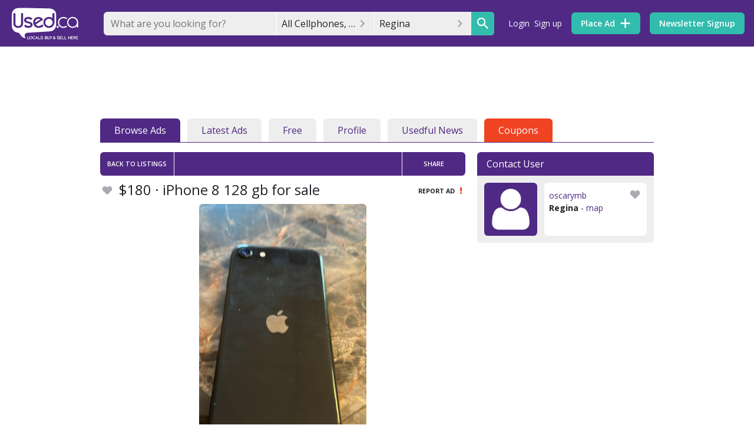

--- FILE ---
content_type: text/html; charset=utf-8
request_url: https://www.google.com/recaptcha/api2/anchor?ar=1&k=6Ler9S0UAAAAAIw3MN35DQW4PvkT4Q1wKsLGSVzp&co=aHR0cHM6Ly93d3cudXNlZHJlZ2luYS5jb206NDQz&hl=en&v=PoyoqOPhxBO7pBk68S4YbpHZ&size=invisible&badge=bottomright&anchor-ms=20000&execute-ms=30000&cb=q3nf59wvuhy3
body_size: 49246
content:
<!DOCTYPE HTML><html dir="ltr" lang="en"><head><meta http-equiv="Content-Type" content="text/html; charset=UTF-8">
<meta http-equiv="X-UA-Compatible" content="IE=edge">
<title>reCAPTCHA</title>
<style type="text/css">
/* cyrillic-ext */
@font-face {
  font-family: 'Roboto';
  font-style: normal;
  font-weight: 400;
  font-stretch: 100%;
  src: url(//fonts.gstatic.com/s/roboto/v48/KFO7CnqEu92Fr1ME7kSn66aGLdTylUAMa3GUBHMdazTgWw.woff2) format('woff2');
  unicode-range: U+0460-052F, U+1C80-1C8A, U+20B4, U+2DE0-2DFF, U+A640-A69F, U+FE2E-FE2F;
}
/* cyrillic */
@font-face {
  font-family: 'Roboto';
  font-style: normal;
  font-weight: 400;
  font-stretch: 100%;
  src: url(//fonts.gstatic.com/s/roboto/v48/KFO7CnqEu92Fr1ME7kSn66aGLdTylUAMa3iUBHMdazTgWw.woff2) format('woff2');
  unicode-range: U+0301, U+0400-045F, U+0490-0491, U+04B0-04B1, U+2116;
}
/* greek-ext */
@font-face {
  font-family: 'Roboto';
  font-style: normal;
  font-weight: 400;
  font-stretch: 100%;
  src: url(//fonts.gstatic.com/s/roboto/v48/KFO7CnqEu92Fr1ME7kSn66aGLdTylUAMa3CUBHMdazTgWw.woff2) format('woff2');
  unicode-range: U+1F00-1FFF;
}
/* greek */
@font-face {
  font-family: 'Roboto';
  font-style: normal;
  font-weight: 400;
  font-stretch: 100%;
  src: url(//fonts.gstatic.com/s/roboto/v48/KFO7CnqEu92Fr1ME7kSn66aGLdTylUAMa3-UBHMdazTgWw.woff2) format('woff2');
  unicode-range: U+0370-0377, U+037A-037F, U+0384-038A, U+038C, U+038E-03A1, U+03A3-03FF;
}
/* math */
@font-face {
  font-family: 'Roboto';
  font-style: normal;
  font-weight: 400;
  font-stretch: 100%;
  src: url(//fonts.gstatic.com/s/roboto/v48/KFO7CnqEu92Fr1ME7kSn66aGLdTylUAMawCUBHMdazTgWw.woff2) format('woff2');
  unicode-range: U+0302-0303, U+0305, U+0307-0308, U+0310, U+0312, U+0315, U+031A, U+0326-0327, U+032C, U+032F-0330, U+0332-0333, U+0338, U+033A, U+0346, U+034D, U+0391-03A1, U+03A3-03A9, U+03B1-03C9, U+03D1, U+03D5-03D6, U+03F0-03F1, U+03F4-03F5, U+2016-2017, U+2034-2038, U+203C, U+2040, U+2043, U+2047, U+2050, U+2057, U+205F, U+2070-2071, U+2074-208E, U+2090-209C, U+20D0-20DC, U+20E1, U+20E5-20EF, U+2100-2112, U+2114-2115, U+2117-2121, U+2123-214F, U+2190, U+2192, U+2194-21AE, U+21B0-21E5, U+21F1-21F2, U+21F4-2211, U+2213-2214, U+2216-22FF, U+2308-230B, U+2310, U+2319, U+231C-2321, U+2336-237A, U+237C, U+2395, U+239B-23B7, U+23D0, U+23DC-23E1, U+2474-2475, U+25AF, U+25B3, U+25B7, U+25BD, U+25C1, U+25CA, U+25CC, U+25FB, U+266D-266F, U+27C0-27FF, U+2900-2AFF, U+2B0E-2B11, U+2B30-2B4C, U+2BFE, U+3030, U+FF5B, U+FF5D, U+1D400-1D7FF, U+1EE00-1EEFF;
}
/* symbols */
@font-face {
  font-family: 'Roboto';
  font-style: normal;
  font-weight: 400;
  font-stretch: 100%;
  src: url(//fonts.gstatic.com/s/roboto/v48/KFO7CnqEu92Fr1ME7kSn66aGLdTylUAMaxKUBHMdazTgWw.woff2) format('woff2');
  unicode-range: U+0001-000C, U+000E-001F, U+007F-009F, U+20DD-20E0, U+20E2-20E4, U+2150-218F, U+2190, U+2192, U+2194-2199, U+21AF, U+21E6-21F0, U+21F3, U+2218-2219, U+2299, U+22C4-22C6, U+2300-243F, U+2440-244A, U+2460-24FF, U+25A0-27BF, U+2800-28FF, U+2921-2922, U+2981, U+29BF, U+29EB, U+2B00-2BFF, U+4DC0-4DFF, U+FFF9-FFFB, U+10140-1018E, U+10190-1019C, U+101A0, U+101D0-101FD, U+102E0-102FB, U+10E60-10E7E, U+1D2C0-1D2D3, U+1D2E0-1D37F, U+1F000-1F0FF, U+1F100-1F1AD, U+1F1E6-1F1FF, U+1F30D-1F30F, U+1F315, U+1F31C, U+1F31E, U+1F320-1F32C, U+1F336, U+1F378, U+1F37D, U+1F382, U+1F393-1F39F, U+1F3A7-1F3A8, U+1F3AC-1F3AF, U+1F3C2, U+1F3C4-1F3C6, U+1F3CA-1F3CE, U+1F3D4-1F3E0, U+1F3ED, U+1F3F1-1F3F3, U+1F3F5-1F3F7, U+1F408, U+1F415, U+1F41F, U+1F426, U+1F43F, U+1F441-1F442, U+1F444, U+1F446-1F449, U+1F44C-1F44E, U+1F453, U+1F46A, U+1F47D, U+1F4A3, U+1F4B0, U+1F4B3, U+1F4B9, U+1F4BB, U+1F4BF, U+1F4C8-1F4CB, U+1F4D6, U+1F4DA, U+1F4DF, U+1F4E3-1F4E6, U+1F4EA-1F4ED, U+1F4F7, U+1F4F9-1F4FB, U+1F4FD-1F4FE, U+1F503, U+1F507-1F50B, U+1F50D, U+1F512-1F513, U+1F53E-1F54A, U+1F54F-1F5FA, U+1F610, U+1F650-1F67F, U+1F687, U+1F68D, U+1F691, U+1F694, U+1F698, U+1F6AD, U+1F6B2, U+1F6B9-1F6BA, U+1F6BC, U+1F6C6-1F6CF, U+1F6D3-1F6D7, U+1F6E0-1F6EA, U+1F6F0-1F6F3, U+1F6F7-1F6FC, U+1F700-1F7FF, U+1F800-1F80B, U+1F810-1F847, U+1F850-1F859, U+1F860-1F887, U+1F890-1F8AD, U+1F8B0-1F8BB, U+1F8C0-1F8C1, U+1F900-1F90B, U+1F93B, U+1F946, U+1F984, U+1F996, U+1F9E9, U+1FA00-1FA6F, U+1FA70-1FA7C, U+1FA80-1FA89, U+1FA8F-1FAC6, U+1FACE-1FADC, U+1FADF-1FAE9, U+1FAF0-1FAF8, U+1FB00-1FBFF;
}
/* vietnamese */
@font-face {
  font-family: 'Roboto';
  font-style: normal;
  font-weight: 400;
  font-stretch: 100%;
  src: url(//fonts.gstatic.com/s/roboto/v48/KFO7CnqEu92Fr1ME7kSn66aGLdTylUAMa3OUBHMdazTgWw.woff2) format('woff2');
  unicode-range: U+0102-0103, U+0110-0111, U+0128-0129, U+0168-0169, U+01A0-01A1, U+01AF-01B0, U+0300-0301, U+0303-0304, U+0308-0309, U+0323, U+0329, U+1EA0-1EF9, U+20AB;
}
/* latin-ext */
@font-face {
  font-family: 'Roboto';
  font-style: normal;
  font-weight: 400;
  font-stretch: 100%;
  src: url(//fonts.gstatic.com/s/roboto/v48/KFO7CnqEu92Fr1ME7kSn66aGLdTylUAMa3KUBHMdazTgWw.woff2) format('woff2');
  unicode-range: U+0100-02BA, U+02BD-02C5, U+02C7-02CC, U+02CE-02D7, U+02DD-02FF, U+0304, U+0308, U+0329, U+1D00-1DBF, U+1E00-1E9F, U+1EF2-1EFF, U+2020, U+20A0-20AB, U+20AD-20C0, U+2113, U+2C60-2C7F, U+A720-A7FF;
}
/* latin */
@font-face {
  font-family: 'Roboto';
  font-style: normal;
  font-weight: 400;
  font-stretch: 100%;
  src: url(//fonts.gstatic.com/s/roboto/v48/KFO7CnqEu92Fr1ME7kSn66aGLdTylUAMa3yUBHMdazQ.woff2) format('woff2');
  unicode-range: U+0000-00FF, U+0131, U+0152-0153, U+02BB-02BC, U+02C6, U+02DA, U+02DC, U+0304, U+0308, U+0329, U+2000-206F, U+20AC, U+2122, U+2191, U+2193, U+2212, U+2215, U+FEFF, U+FFFD;
}
/* cyrillic-ext */
@font-face {
  font-family: 'Roboto';
  font-style: normal;
  font-weight: 500;
  font-stretch: 100%;
  src: url(//fonts.gstatic.com/s/roboto/v48/KFO7CnqEu92Fr1ME7kSn66aGLdTylUAMa3GUBHMdazTgWw.woff2) format('woff2');
  unicode-range: U+0460-052F, U+1C80-1C8A, U+20B4, U+2DE0-2DFF, U+A640-A69F, U+FE2E-FE2F;
}
/* cyrillic */
@font-face {
  font-family: 'Roboto';
  font-style: normal;
  font-weight: 500;
  font-stretch: 100%;
  src: url(//fonts.gstatic.com/s/roboto/v48/KFO7CnqEu92Fr1ME7kSn66aGLdTylUAMa3iUBHMdazTgWw.woff2) format('woff2');
  unicode-range: U+0301, U+0400-045F, U+0490-0491, U+04B0-04B1, U+2116;
}
/* greek-ext */
@font-face {
  font-family: 'Roboto';
  font-style: normal;
  font-weight: 500;
  font-stretch: 100%;
  src: url(//fonts.gstatic.com/s/roboto/v48/KFO7CnqEu92Fr1ME7kSn66aGLdTylUAMa3CUBHMdazTgWw.woff2) format('woff2');
  unicode-range: U+1F00-1FFF;
}
/* greek */
@font-face {
  font-family: 'Roboto';
  font-style: normal;
  font-weight: 500;
  font-stretch: 100%;
  src: url(//fonts.gstatic.com/s/roboto/v48/KFO7CnqEu92Fr1ME7kSn66aGLdTylUAMa3-UBHMdazTgWw.woff2) format('woff2');
  unicode-range: U+0370-0377, U+037A-037F, U+0384-038A, U+038C, U+038E-03A1, U+03A3-03FF;
}
/* math */
@font-face {
  font-family: 'Roboto';
  font-style: normal;
  font-weight: 500;
  font-stretch: 100%;
  src: url(//fonts.gstatic.com/s/roboto/v48/KFO7CnqEu92Fr1ME7kSn66aGLdTylUAMawCUBHMdazTgWw.woff2) format('woff2');
  unicode-range: U+0302-0303, U+0305, U+0307-0308, U+0310, U+0312, U+0315, U+031A, U+0326-0327, U+032C, U+032F-0330, U+0332-0333, U+0338, U+033A, U+0346, U+034D, U+0391-03A1, U+03A3-03A9, U+03B1-03C9, U+03D1, U+03D5-03D6, U+03F0-03F1, U+03F4-03F5, U+2016-2017, U+2034-2038, U+203C, U+2040, U+2043, U+2047, U+2050, U+2057, U+205F, U+2070-2071, U+2074-208E, U+2090-209C, U+20D0-20DC, U+20E1, U+20E5-20EF, U+2100-2112, U+2114-2115, U+2117-2121, U+2123-214F, U+2190, U+2192, U+2194-21AE, U+21B0-21E5, U+21F1-21F2, U+21F4-2211, U+2213-2214, U+2216-22FF, U+2308-230B, U+2310, U+2319, U+231C-2321, U+2336-237A, U+237C, U+2395, U+239B-23B7, U+23D0, U+23DC-23E1, U+2474-2475, U+25AF, U+25B3, U+25B7, U+25BD, U+25C1, U+25CA, U+25CC, U+25FB, U+266D-266F, U+27C0-27FF, U+2900-2AFF, U+2B0E-2B11, U+2B30-2B4C, U+2BFE, U+3030, U+FF5B, U+FF5D, U+1D400-1D7FF, U+1EE00-1EEFF;
}
/* symbols */
@font-face {
  font-family: 'Roboto';
  font-style: normal;
  font-weight: 500;
  font-stretch: 100%;
  src: url(//fonts.gstatic.com/s/roboto/v48/KFO7CnqEu92Fr1ME7kSn66aGLdTylUAMaxKUBHMdazTgWw.woff2) format('woff2');
  unicode-range: U+0001-000C, U+000E-001F, U+007F-009F, U+20DD-20E0, U+20E2-20E4, U+2150-218F, U+2190, U+2192, U+2194-2199, U+21AF, U+21E6-21F0, U+21F3, U+2218-2219, U+2299, U+22C4-22C6, U+2300-243F, U+2440-244A, U+2460-24FF, U+25A0-27BF, U+2800-28FF, U+2921-2922, U+2981, U+29BF, U+29EB, U+2B00-2BFF, U+4DC0-4DFF, U+FFF9-FFFB, U+10140-1018E, U+10190-1019C, U+101A0, U+101D0-101FD, U+102E0-102FB, U+10E60-10E7E, U+1D2C0-1D2D3, U+1D2E0-1D37F, U+1F000-1F0FF, U+1F100-1F1AD, U+1F1E6-1F1FF, U+1F30D-1F30F, U+1F315, U+1F31C, U+1F31E, U+1F320-1F32C, U+1F336, U+1F378, U+1F37D, U+1F382, U+1F393-1F39F, U+1F3A7-1F3A8, U+1F3AC-1F3AF, U+1F3C2, U+1F3C4-1F3C6, U+1F3CA-1F3CE, U+1F3D4-1F3E0, U+1F3ED, U+1F3F1-1F3F3, U+1F3F5-1F3F7, U+1F408, U+1F415, U+1F41F, U+1F426, U+1F43F, U+1F441-1F442, U+1F444, U+1F446-1F449, U+1F44C-1F44E, U+1F453, U+1F46A, U+1F47D, U+1F4A3, U+1F4B0, U+1F4B3, U+1F4B9, U+1F4BB, U+1F4BF, U+1F4C8-1F4CB, U+1F4D6, U+1F4DA, U+1F4DF, U+1F4E3-1F4E6, U+1F4EA-1F4ED, U+1F4F7, U+1F4F9-1F4FB, U+1F4FD-1F4FE, U+1F503, U+1F507-1F50B, U+1F50D, U+1F512-1F513, U+1F53E-1F54A, U+1F54F-1F5FA, U+1F610, U+1F650-1F67F, U+1F687, U+1F68D, U+1F691, U+1F694, U+1F698, U+1F6AD, U+1F6B2, U+1F6B9-1F6BA, U+1F6BC, U+1F6C6-1F6CF, U+1F6D3-1F6D7, U+1F6E0-1F6EA, U+1F6F0-1F6F3, U+1F6F7-1F6FC, U+1F700-1F7FF, U+1F800-1F80B, U+1F810-1F847, U+1F850-1F859, U+1F860-1F887, U+1F890-1F8AD, U+1F8B0-1F8BB, U+1F8C0-1F8C1, U+1F900-1F90B, U+1F93B, U+1F946, U+1F984, U+1F996, U+1F9E9, U+1FA00-1FA6F, U+1FA70-1FA7C, U+1FA80-1FA89, U+1FA8F-1FAC6, U+1FACE-1FADC, U+1FADF-1FAE9, U+1FAF0-1FAF8, U+1FB00-1FBFF;
}
/* vietnamese */
@font-face {
  font-family: 'Roboto';
  font-style: normal;
  font-weight: 500;
  font-stretch: 100%;
  src: url(//fonts.gstatic.com/s/roboto/v48/KFO7CnqEu92Fr1ME7kSn66aGLdTylUAMa3OUBHMdazTgWw.woff2) format('woff2');
  unicode-range: U+0102-0103, U+0110-0111, U+0128-0129, U+0168-0169, U+01A0-01A1, U+01AF-01B0, U+0300-0301, U+0303-0304, U+0308-0309, U+0323, U+0329, U+1EA0-1EF9, U+20AB;
}
/* latin-ext */
@font-face {
  font-family: 'Roboto';
  font-style: normal;
  font-weight: 500;
  font-stretch: 100%;
  src: url(//fonts.gstatic.com/s/roboto/v48/KFO7CnqEu92Fr1ME7kSn66aGLdTylUAMa3KUBHMdazTgWw.woff2) format('woff2');
  unicode-range: U+0100-02BA, U+02BD-02C5, U+02C7-02CC, U+02CE-02D7, U+02DD-02FF, U+0304, U+0308, U+0329, U+1D00-1DBF, U+1E00-1E9F, U+1EF2-1EFF, U+2020, U+20A0-20AB, U+20AD-20C0, U+2113, U+2C60-2C7F, U+A720-A7FF;
}
/* latin */
@font-face {
  font-family: 'Roboto';
  font-style: normal;
  font-weight: 500;
  font-stretch: 100%;
  src: url(//fonts.gstatic.com/s/roboto/v48/KFO7CnqEu92Fr1ME7kSn66aGLdTylUAMa3yUBHMdazQ.woff2) format('woff2');
  unicode-range: U+0000-00FF, U+0131, U+0152-0153, U+02BB-02BC, U+02C6, U+02DA, U+02DC, U+0304, U+0308, U+0329, U+2000-206F, U+20AC, U+2122, U+2191, U+2193, U+2212, U+2215, U+FEFF, U+FFFD;
}
/* cyrillic-ext */
@font-face {
  font-family: 'Roboto';
  font-style: normal;
  font-weight: 900;
  font-stretch: 100%;
  src: url(//fonts.gstatic.com/s/roboto/v48/KFO7CnqEu92Fr1ME7kSn66aGLdTylUAMa3GUBHMdazTgWw.woff2) format('woff2');
  unicode-range: U+0460-052F, U+1C80-1C8A, U+20B4, U+2DE0-2DFF, U+A640-A69F, U+FE2E-FE2F;
}
/* cyrillic */
@font-face {
  font-family: 'Roboto';
  font-style: normal;
  font-weight: 900;
  font-stretch: 100%;
  src: url(//fonts.gstatic.com/s/roboto/v48/KFO7CnqEu92Fr1ME7kSn66aGLdTylUAMa3iUBHMdazTgWw.woff2) format('woff2');
  unicode-range: U+0301, U+0400-045F, U+0490-0491, U+04B0-04B1, U+2116;
}
/* greek-ext */
@font-face {
  font-family: 'Roboto';
  font-style: normal;
  font-weight: 900;
  font-stretch: 100%;
  src: url(//fonts.gstatic.com/s/roboto/v48/KFO7CnqEu92Fr1ME7kSn66aGLdTylUAMa3CUBHMdazTgWw.woff2) format('woff2');
  unicode-range: U+1F00-1FFF;
}
/* greek */
@font-face {
  font-family: 'Roboto';
  font-style: normal;
  font-weight: 900;
  font-stretch: 100%;
  src: url(//fonts.gstatic.com/s/roboto/v48/KFO7CnqEu92Fr1ME7kSn66aGLdTylUAMa3-UBHMdazTgWw.woff2) format('woff2');
  unicode-range: U+0370-0377, U+037A-037F, U+0384-038A, U+038C, U+038E-03A1, U+03A3-03FF;
}
/* math */
@font-face {
  font-family: 'Roboto';
  font-style: normal;
  font-weight: 900;
  font-stretch: 100%;
  src: url(//fonts.gstatic.com/s/roboto/v48/KFO7CnqEu92Fr1ME7kSn66aGLdTylUAMawCUBHMdazTgWw.woff2) format('woff2');
  unicode-range: U+0302-0303, U+0305, U+0307-0308, U+0310, U+0312, U+0315, U+031A, U+0326-0327, U+032C, U+032F-0330, U+0332-0333, U+0338, U+033A, U+0346, U+034D, U+0391-03A1, U+03A3-03A9, U+03B1-03C9, U+03D1, U+03D5-03D6, U+03F0-03F1, U+03F4-03F5, U+2016-2017, U+2034-2038, U+203C, U+2040, U+2043, U+2047, U+2050, U+2057, U+205F, U+2070-2071, U+2074-208E, U+2090-209C, U+20D0-20DC, U+20E1, U+20E5-20EF, U+2100-2112, U+2114-2115, U+2117-2121, U+2123-214F, U+2190, U+2192, U+2194-21AE, U+21B0-21E5, U+21F1-21F2, U+21F4-2211, U+2213-2214, U+2216-22FF, U+2308-230B, U+2310, U+2319, U+231C-2321, U+2336-237A, U+237C, U+2395, U+239B-23B7, U+23D0, U+23DC-23E1, U+2474-2475, U+25AF, U+25B3, U+25B7, U+25BD, U+25C1, U+25CA, U+25CC, U+25FB, U+266D-266F, U+27C0-27FF, U+2900-2AFF, U+2B0E-2B11, U+2B30-2B4C, U+2BFE, U+3030, U+FF5B, U+FF5D, U+1D400-1D7FF, U+1EE00-1EEFF;
}
/* symbols */
@font-face {
  font-family: 'Roboto';
  font-style: normal;
  font-weight: 900;
  font-stretch: 100%;
  src: url(//fonts.gstatic.com/s/roboto/v48/KFO7CnqEu92Fr1ME7kSn66aGLdTylUAMaxKUBHMdazTgWw.woff2) format('woff2');
  unicode-range: U+0001-000C, U+000E-001F, U+007F-009F, U+20DD-20E0, U+20E2-20E4, U+2150-218F, U+2190, U+2192, U+2194-2199, U+21AF, U+21E6-21F0, U+21F3, U+2218-2219, U+2299, U+22C4-22C6, U+2300-243F, U+2440-244A, U+2460-24FF, U+25A0-27BF, U+2800-28FF, U+2921-2922, U+2981, U+29BF, U+29EB, U+2B00-2BFF, U+4DC0-4DFF, U+FFF9-FFFB, U+10140-1018E, U+10190-1019C, U+101A0, U+101D0-101FD, U+102E0-102FB, U+10E60-10E7E, U+1D2C0-1D2D3, U+1D2E0-1D37F, U+1F000-1F0FF, U+1F100-1F1AD, U+1F1E6-1F1FF, U+1F30D-1F30F, U+1F315, U+1F31C, U+1F31E, U+1F320-1F32C, U+1F336, U+1F378, U+1F37D, U+1F382, U+1F393-1F39F, U+1F3A7-1F3A8, U+1F3AC-1F3AF, U+1F3C2, U+1F3C4-1F3C6, U+1F3CA-1F3CE, U+1F3D4-1F3E0, U+1F3ED, U+1F3F1-1F3F3, U+1F3F5-1F3F7, U+1F408, U+1F415, U+1F41F, U+1F426, U+1F43F, U+1F441-1F442, U+1F444, U+1F446-1F449, U+1F44C-1F44E, U+1F453, U+1F46A, U+1F47D, U+1F4A3, U+1F4B0, U+1F4B3, U+1F4B9, U+1F4BB, U+1F4BF, U+1F4C8-1F4CB, U+1F4D6, U+1F4DA, U+1F4DF, U+1F4E3-1F4E6, U+1F4EA-1F4ED, U+1F4F7, U+1F4F9-1F4FB, U+1F4FD-1F4FE, U+1F503, U+1F507-1F50B, U+1F50D, U+1F512-1F513, U+1F53E-1F54A, U+1F54F-1F5FA, U+1F610, U+1F650-1F67F, U+1F687, U+1F68D, U+1F691, U+1F694, U+1F698, U+1F6AD, U+1F6B2, U+1F6B9-1F6BA, U+1F6BC, U+1F6C6-1F6CF, U+1F6D3-1F6D7, U+1F6E0-1F6EA, U+1F6F0-1F6F3, U+1F6F7-1F6FC, U+1F700-1F7FF, U+1F800-1F80B, U+1F810-1F847, U+1F850-1F859, U+1F860-1F887, U+1F890-1F8AD, U+1F8B0-1F8BB, U+1F8C0-1F8C1, U+1F900-1F90B, U+1F93B, U+1F946, U+1F984, U+1F996, U+1F9E9, U+1FA00-1FA6F, U+1FA70-1FA7C, U+1FA80-1FA89, U+1FA8F-1FAC6, U+1FACE-1FADC, U+1FADF-1FAE9, U+1FAF0-1FAF8, U+1FB00-1FBFF;
}
/* vietnamese */
@font-face {
  font-family: 'Roboto';
  font-style: normal;
  font-weight: 900;
  font-stretch: 100%;
  src: url(//fonts.gstatic.com/s/roboto/v48/KFO7CnqEu92Fr1ME7kSn66aGLdTylUAMa3OUBHMdazTgWw.woff2) format('woff2');
  unicode-range: U+0102-0103, U+0110-0111, U+0128-0129, U+0168-0169, U+01A0-01A1, U+01AF-01B0, U+0300-0301, U+0303-0304, U+0308-0309, U+0323, U+0329, U+1EA0-1EF9, U+20AB;
}
/* latin-ext */
@font-face {
  font-family: 'Roboto';
  font-style: normal;
  font-weight: 900;
  font-stretch: 100%;
  src: url(//fonts.gstatic.com/s/roboto/v48/KFO7CnqEu92Fr1ME7kSn66aGLdTylUAMa3KUBHMdazTgWw.woff2) format('woff2');
  unicode-range: U+0100-02BA, U+02BD-02C5, U+02C7-02CC, U+02CE-02D7, U+02DD-02FF, U+0304, U+0308, U+0329, U+1D00-1DBF, U+1E00-1E9F, U+1EF2-1EFF, U+2020, U+20A0-20AB, U+20AD-20C0, U+2113, U+2C60-2C7F, U+A720-A7FF;
}
/* latin */
@font-face {
  font-family: 'Roboto';
  font-style: normal;
  font-weight: 900;
  font-stretch: 100%;
  src: url(//fonts.gstatic.com/s/roboto/v48/KFO7CnqEu92Fr1ME7kSn66aGLdTylUAMa3yUBHMdazQ.woff2) format('woff2');
  unicode-range: U+0000-00FF, U+0131, U+0152-0153, U+02BB-02BC, U+02C6, U+02DA, U+02DC, U+0304, U+0308, U+0329, U+2000-206F, U+20AC, U+2122, U+2191, U+2193, U+2212, U+2215, U+FEFF, U+FFFD;
}

</style>
<link rel="stylesheet" type="text/css" href="https://www.gstatic.com/recaptcha/releases/PoyoqOPhxBO7pBk68S4YbpHZ/styles__ltr.css">
<script nonce="E50CMV56k1xKXoQ-cAqcCA" type="text/javascript">window['__recaptcha_api'] = 'https://www.google.com/recaptcha/api2/';</script>
<script type="text/javascript" src="https://www.gstatic.com/recaptcha/releases/PoyoqOPhxBO7pBk68S4YbpHZ/recaptcha__en.js" nonce="E50CMV56k1xKXoQ-cAqcCA">
      
    </script></head>
<body><div id="rc-anchor-alert" class="rc-anchor-alert"></div>
<input type="hidden" id="recaptcha-token" value="[base64]">
<script type="text/javascript" nonce="E50CMV56k1xKXoQ-cAqcCA">
      recaptcha.anchor.Main.init("[\x22ainput\x22,[\x22bgdata\x22,\x22\x22,\[base64]/[base64]/bmV3IFpbdF0obVswXSk6Sz09Mj9uZXcgWlt0XShtWzBdLG1bMV0pOks9PTM/bmV3IFpbdF0obVswXSxtWzFdLG1bMl0pOks9PTQ/[base64]/[base64]/[base64]/[base64]/[base64]/[base64]/[base64]/[base64]/[base64]/[base64]/[base64]/[base64]/[base64]/[base64]\\u003d\\u003d\x22,\[base64]\\u003d\x22,\x22w7orw6EhesKUw406aGzDsCMMwrAbw7rCtcOiJRs6aMOVHwfDj2zCnTx0FTslwp5nworCoizDvCDDqFptwofCk1nDg2J6wpUVwpPCsSnDjMK0w5cTFEYUC8KCw5/Cg8OYw7bDhsO9wp/Cpm8bZMO6w6pzw7fDscK6EWFiwq3DtHQ9a8K9w5bCp8OIH8O/wrA9EsOTEsKnSnlDw4QLKMOsw5TDlzPCusOASAATYDEhw6/CkxxXwrLDvy5GQ8K0wpBuVsOFw7rDmEnDm8OXwqvDqlxbKDbDp8KDJUHDhVdjOTfDpsOowpPDj8OIwq3CuD3CusKKNhHCm8Krwooaw5bDqH5nw74QAcKrdsKXwqzDrsKpeF1rw4bDiRYcVzxibcKiw75TY8OgwpfCmVrDsgVsecOFCAfCscORwoTDtsK/woDDp1tUSiwyTRhDBsK2w71zXHDDsMKOHcKJUgDCkx7CjzrCl8Oww5XCjjfDu8Khwr3CsMOuMMOzI8OkB1/Ct241fcKmw4DDq8KGwoHDiMK4w79twq1+w57DlcKxfMKuwo/Ck37CtMKYd1vDp8OkwrI/OB7CrMKbLMOrD8Kpw73Cv8KvWQXCv17CgsKrw4krwqRTw4t0XEU7LCNIwoTCnCDDtBtqbR5Qw4QVbxAtPMOZJ3Nvw6g0HiwWwrYhf8K1bsKKQxHDlm/DpMK3w73DuXvCr8OzMy84A2nCnsKTw67DosKfQ8OXL8Ohw4TCt0vDg8KgHEXCrMKIH8O9wqvDnMONTArCsDXDs0jDpsOCUcOPaMOPVcOSwpk1G8OUwpvCncO/[base64]/Cj8Orw6doMsOkATpuw7LDv1rDlw7Dt1IXd8KXw6QdQMK8wrMjw7PDpsOMN3zDr8KHU3vCtk/[base64]/wqHDknHCrF3DtxnDihXCsjMtYcOEJcOJRnPDmBXDplcJCcKswofCpMK7w7IPYsOMPsOMw7/CpcKsAFbDnMO/wpYNwo5IwoPCusOAVkzCtMK4EsOsw6LCssKrwogywqMEBSPDtsKLeEvCtS/Cg2MZT35VU8OAw7HCmh5ENmTDu8KfUcOiCMO5IA4Yc2gYIirCpkvDp8K6w4jCs8KNw7E6w7HDrwTCuDfCiSnCm8O6w6/CqsOQwpQcwrEEARVfdGQPw4fDg37CoyPCkhLCiMK7ChZKZHhCwqk4wo91fMKMw6hOYCTCgMKHwpHClMKWRMOzUsKuwrDCuMK7wp3DqB/CqsKOwovDl8KAAjcAwqbCnsOFwpfDggZNw5/DpsKww4PCoC0+w5MBBcOyViTCmsKJw7QKfsOIDnLDmXdfCmFsbMKZwoVJcDvDv17CqxBwEnhMcB7DnsOGwrnCuVTCpgAvezddwoN9IEQFwpvCq8KRwottw55Ew5nDp8KQwoAgw6sywoPClj/CpR7DncKtwoHDnBPCqDXDtsOrwpUxwp9rwp9FHsOrwpPDsnAZVcKww70RcsOiZsOoYsK/URRxKcKiVMOCbUoFSHlrw4Frw53DvFs5ZcKGNEIHwqcqOF7CvCTDqcOpwr4BwpjCssKgwqPDu3rComYWwphtQ8OSw4Zpw5PDgMOcMcKpw7nCongmw6wSOMKiw5Y8QFwZw6jDgsKtWMOHw5Y4TCfClcOKMsKqwpLCjMOGw7tjJsOYwqvCssKIZsK7QCjCv8O1wo/CijDDlTLCkMKtwqPCnsOdB8ObwonCvcOxL2DCjH7Coi3DpcKkw5xbwo/DsncHw7xUw6lhEcKKw4/[base64]/wrzDgMOULRFndi3CqcOow4A7w6IPd1Avw4nCrMOZwqHDukTDv8OJwp8FPMO2flRFcS1Cw4bDgGPCosOLfsOSwqQiw7NUw6tOfm/CpmxTGkR1U3HCmxLDksOewoQlwqzCtcOiasKgw6cAw7XDvljDiS7DriZeU1heKcOGFX16wofCkVxEI8Oiw5VQeRfDiy5Hw6ACw4pCCRzDgRQAw7/DrMK3wrJ5NcKNw6k3XhbDpxFwEnVnwqbCgcKYRFEjw7rDjsKewqPDocOmAcKDw43Dj8Oqw7hZw5TCt8Obw6sXw53Cl8OBw7PDuhxvw5LCnjzDrMK1GHDCmxPDgz/CrjFqGsKbBXnDiSZww7Fgw6ltwqvDg0Arwq51wofDpMKhw6trwoLDtcK3PiteAsKmUcOrScKUwobDgA/[base64]/Clh8JK8KSwq47E14TZsOHwqbDig/CsnQbwo5yYsKKZABhwp3DkMOAT3ceQhnDqMKSCHPCiyrCpcKpaMOHaFg5woJ0dcKxwq/CqxNsOsOkG8KqM2zCkcOiwol6w5XDmSTDvcOAwoYxTAIhw4jDgMK6wq9Cw4VJH8KKUGREw53DpMK6YhnDqw3CuBh6fMO8w5ZEP8OJcl9Pw7fDrANySsKTW8OswqrDm8OUPcKhwqrDiGbCv8OGLkEOcBsVVnPCmR/[base64]/ClRvDlsK0w4TChMKFwosCw6l6Rl9bwrHCgQtcacOkw6PCiMK6dsOnw4/DlsKkwqJgdXhpOsKOI8K3wqMfH8ODJsOEDMOswpXDrGXCh27DrMKRwrXClsKlwqx8YcOtwoHDkkQgWDbCixYhw7sqwoB4wobCi1jCusOZw4PDmQlbwrjCl8OaIyPCtsOow5NawqzCpTVvw7VywpIBw4RZw5DDhMOWDsOlwrtwwrt1BsKoK8OGSm/CrSjDnMOWWMK/csKXwr9Mw7U/M8O1w5Efwrhqw5UrOsKWw4jCuMOcCAgFw7Mrw7/DmcOSAMKIw7TCqcKTw4RewovDt8Olw4nDgcOVSw4gwrthw60tIw8Gw4gcOMOfEsOjwp1wwr1VwrPClsKgwoU9NsK6wqPCt8KzHXzDvcKVaBxJw4JvEE/[base64]/CksKhwr0gYsOqwqxbw7PDggttwqfDlzbDn8OxXRpJwolVFkxnw6nCjjTDg8KeesKZfDx0ScO7w6TCtTzCr8K8eMKgwqzCgXLDrmAsNMKkLW/CkcKmwpwQwqnCvlLDhktyw5R5aTHDgMK2KMOGw7PDnAZ/RBBYS8KMeMKrNALCssOeQ8Kuw4pdfMOZwpFWfMKQwoETUlPDiMOQw67Ch8O6w5ELShxqwoPDiV4sdybCui14wrR2wrDDh0V0wrIoFCdYw5wLwpTDgsKmw6zDgyk2woMnD8KVw7QkFsKOwo/CmMK3QcKMw7UsWncsw63CvMOLTA/ChcKCwppOw4HDtgcTw6tlUMK7w6jCmcO7P8OcMGzCni9tcA3CvMKHFznCmmDCrMO5woPDh8OKwqE0WCDDkl/CugREwoNIUcKULMKXOFrDq8Kwwo1Zw7VIXBbCjxTCssO/E0hPQiAJNA7CuMKjwoZ6w5/[base64]/ChynCuXMwwp5hbinCtMOoWsKzw4fCtMKvw53CoWQJEcKAcRHDr8Kfw7XCsSLCnADDlcO0acOcFsKIw7oDw7zCkxtRRX11w6A4wrB+GTRNfXIgw4QXw69Nw7DDulgIJSrCucKyw4N/w7gcw6zCvMKbwpHDoMKyZcO/eFh0w5AawoMiw6IEw7dawoPCjjzCogrCjMOyw4BPDmBGwrbDisKGeMOPS18aw6w5OzhVVcKebEQ4a8O0CMOaw6LDr8KzZ2TCj8KFQzBCS0sKw7zChAbDnFTDvnwAacKofQzCk0dHUMKnEsORPsOqw7jDusKGLWAxw5nCj8OQw7UQXxRwX27ClAxew7/ChcKyAFfCoEBqNTrDumrDgMKvIyw+M1rDtHl8wrYmwpjCmcOlwrXDmHnDhcK2BsOgw5zCv0Q7wq/ChF/Di3phdnnDsQ5vwoc8AsOrwr4Mw7oiw6s6w7gaw5hwPMKbw58Vw5LDghszJyvCm8K7H8O5PMOkw6sYPMOGPy/CoXgAwrnCiRbDn21LwpIcw4MgKQI5JTjDpznDrMOaMMOZWgXDj8KZw4pxLz1Ow5rDocK3BhHDhDMjw4fDk8K7w4zClMKMfsKMcWdcSQRzwpAAwqBOwpRzwpTCjVLDunPCoxkuw6PDnXJ7w49uMQ9bw7fDiG3DvcKxA21jA2TCknbCt8KBaV/Ck8O/[base64]/wrzCoXXDgsOdFWDCn0nCozVYwq/DqlnCucO/[base64]/ChGEYVsOSb1jDnnJuw7zDuFIEw6h8w4s4HkXDvsOKUcKuT8KyC8OMOcKsMcKBeBUPIMOEdsO+VnxOw6nCplPChmzCoznCoGbDpEhuw5Y2IsO5bmMLwrTCui5QAl/CsH8fwqrDmEnDkMKvw4bCh1UPw63CgxwSwo/Ch8OEwoTDpMKKFXPCksKCLzoJwqkswqpawrTDuB/CuiHDpCJBc8KCwos9LMKiw7U2U1vCn8OXGS4lM8KKw7PCuRvCvG1MEktYwpfCvcKSZcKdw7FGwo4FwqsJw4l8dsKUw67DssKqAS/DqsOpwqDCvcK8KWTCs8KFw73Cm3TDgkPDgcOiQF4HfsKIw61ow5rDrkHDvcOPEMKgcyTDuGzDqsKoOcOeCGcKw6o/[base64]/[base64]/CtsOzwqBuLydaXsOZfSjCsEgmwrQMw7LCrjLCqivDu8Kew6ckwp/DnlbCpMK9w57CtCDDqMORQ8Opw48tcUrCqcKnYwM0wqFJw6/ChsKMw4/Cp8OvUcKQwrRzTjbDjMOVbcKETsKpU8O1wozCsRPCpsKjwrXCvUlsGmckw5sTQRHDlsO2Fn9zRnlCw5UEw5LCq8KtdCjCs8OfOl/[base64]/[base64]/CoFYNGVnDh8OZwphrYk5AwrUxWntzESFew5wlw54MwpdZwqPCszjCl0fCmznDuCbDkEI/[base64]/DlnDCgMKdbQ7CtsK2wpbDr13DthLDrhoHw7h4HMO6aMOrw63CqDfCg8Olw5V9R8KcwpLCn8KIQUxkwpzDiFnCssK0wrxzwq9EGsKXdsKKOMO9WSQVwqZzK8KYwo/ChTPCrz5uwozDscKuN8O0wr41RMK1Jw0Iwrl1woE5YcKJPsKyZ8OmQl1nwrHCkMOJPQowYUtKMktwSzHDoVMCBsOdccO5wonDs8KafjB0RMO/Mz4mU8K3w5zDrwFow59KdjrDuEtsVEbDi8KQw6nDlMK+JSzCr3NAHzzChHXDmcKrZ2PCnkg4w7/Cu8KRw6TDmxPDi2IVw4PCksOZwqAWw77CnMOecsOjU8Kaw6LCqcKaDG0+U2DCicKPeMOKw5UvCcKWCnXDvcOHKsKqIT7DplfCkcOAw5DChHbCqsKMC8Olw6fCiSIZLx/CrjYywpHDr8OaY8OuccOKO8Kaw4jCpHPCp8KEw6TCgcKJHTBGw4fCkMKRwpjCkhVzXsOiw6nDog9Hwr/CusKNwqfDt8KwwrPCr8OLT8ODw4/CtDrDomHDokcVw61+w5XCo0wiw4TDuMKjwrHCtBNvE2hJAMOeFsKjYcOkFMKgdwcQwpEqw41gwrx7FgjDjkl+YMK/[base64]/DmsODw73Dt8KVHsO7WMKYwrLCuRTDoCVJFB3DrMKmLcOqwrvCjnTDpcKBw7B+w4TCvWLCom/[base64]/DoibDhGPCsXU2ORs4G8Ogw7VyDsKOVwLDrMOPwp/DgcOoRMO+ScOcwrvCkyjDu8KfW0QfwrzDkyDDv8OIGsOqCsKVw5/DgMKGSMKMwrjCuMK+SsOnw6nDrMKywqDCmsKoVTBzwonDt1/DpMOnw5lgNcOxw5RGT8KtGcKZI3HCv8KzJMKvaMOhwpVNS8KYw4HCgnFWw4lKPD0AV8O2QRTDv1sgJ8KeSsOiw6rCvhrDg1DCojo4w5HDqWwQwoXDrQUrGkTDmMO2w555w4ZFJWTClmgfw4jCqXBuS3rDu8O+wqHDkA9id8Kdw5wXw4LCucK2wo/DoMKODsKowqI4I8O0T8OadcODJm8FwpLCgsKrGsK/ZUl/XcKtERXDkcK8w4ofX2TDvVPCumvCvsOtw6HCqlrCnhrDsMOTw7orwq9Zwrc8w6/Co8Kjw7PDpidlwrQAQlnDqsO2wqUwASMMen06b2nDuMOXdnE8XjRdbMODK8KIDMK3cUvCosO4M1DDicKLB8KCw4HDojgtAyAAwogEScO1wpzCrSggJsO/bwjDrMOWwrt/[base64]/DuE55wpZvR8O/woY0wqXDsXjChR88Y8O+w6BEwpB1fsKAw7zDjQrCllfDlcK2w5rCrl1hZGtxwqnDlUQzw4/Chj/[base64]/[base64]/[base64]/[base64]/[base64]/SMKbw5HDrsO5w4tyw5sEa8Kwwod7J3DDuyh4GcOpW8KBexs+w45JfMK2VMOjworCksK9wpJ3bWHCj8OwwrnDnDrDoDTCqsOCPcKQwpnDp2fDoFjDqVTCuHEDwrUPb8Orw7LCscOhw4k6wpnCocOuYRRBw61za8K8eGhEwqIlw4PDuWJyWXnCrw/Cr8K/w6dwf8OVwrocw60ew6DDuMKJKTV3w6TCskoya8KyH8KMPsOzw5/Cq0kERsKWwqbCq8K0MnRmw7rDncOOwocCQ8Onw5PCrBUsaD/Dj03DqsKXwo8wwpXDmcKbwpXCgAHDjFbDpj7DjsOCw7RTwrthAcKmwqpvYhgeb8KWHW9VB8Kkw5JGw67CuwbDkW3DsVbDjcKywqDDumTDssO4wpLDvmPDh8Ocw7XCqRoSw6QFw6J3w4k7ZFxQFMKvw7Edw6fDq8K/wpfCtsK1OhHCnsKVeRAyR8Ksd8OBSMKhw5ldTcKgwr4/NDLCosK4wpfCn2lyworDty/DnhnCqDgNLkFtwqvChUzCgsKdfcO+wpoFF8KjPcOOwpvCr0t8UXExCsKOw7AFwqZ4wrNVw5/DkUPCtcOqwrI/w57Ch10Jw5oUbsOkEmvCm8K5w7TDqQzDksKhwonCtS8qwocjwrIAwqdTw4ADM8OSLGTDowLChsObOHPCncKqwrzCrMOYOBZqw5TDsjR1XQ7DuWTDi1YIwptLwo7Dj8O8JW1fwroTS8OVAy/DoytZVcKlwofDtQXCkcKMwr9cUSTCknxSRn3CvUZjw6LCkTZnw6fCjMKqQmDDisOFw5PDjBIpJFggw6h3N1zCnndqwqvDlsKiw5bDqxTCtsKabk3ClRTCuU91Myg5wq8TZ8OpccKswpLCglLDh2XDlwJ3cGNFwrMeA8Oww7pQw7k8RQ1DKcO1JVjCusOsB1McwoPDs2/CpEHDoRrCiEhbanoOw5lUwrrDpFjChyDDssOjwp5NwqPCiVh3JlURwqnCm1EwOjZWFhjCuMOnw5tMwrkRw51NOcKRP8Omw5stwq5qWFnDssKrw7Yew6fDhxEjwpZ+dcKIw6HDg8KTQsK7LHjDkcKiw7jDigklflM1wq0DFsKzEcKHaDLCvMOMw4/DuMOzAsOfBFsiX2dDwonCqQEFw5vDi3PCt38Ow5DCusOmw7HDuDXDrsObJncVGcKBwrjDjBtxwpHDpcKKwpXDn8OFEj3CpD0bLCtdRzHDgWnDi1jDlEQIwqwRw6PDqsOsSF16w7nDrsO9w4IVaXzDuMK/ZsOMSMKpHsK7wrJoOUEfw5AWwrDDjlHDksOab8Kow6bCqcKaw7/DglcjaUprw7kCGsKQw4MBCTzCvznCrcOrw4XDncKJw4XCk8KXB3jDs8Kewr3Ck0DCkcKTAFDCn8Kiwq/[base64]/CvizDs2HCh8KQw5JQwrILQ8KKw4fDqcOYHcKXMsO2wqrDmGEOw5hNahFRwq8Zwqsmwo4ZawgdwrDClgoTe8KLwoJww5LDkQvCqhFociPDhkXClcOMwrV/wpbCmCfDv8OhwqzCkMOdWhR1wq7CqMKiecOsw6/DojvCpljClcKVw5DDksKTD0jDrkfCvX7Dg8K+MsOVfwBkQ1UxwqfCkg1nw4rCrsOXJ8OFwp7Dq1VAw6lWb8KXwrIdMBBwHgrCi3fCnF9PaMOgw5BWZsOYwqAwcgjCk0ULw6/DuMKmKcKBWcK9K8OpwoTCqcKLw7xCwrQef8OXXEvDgWtAw67DpXXDhhEOw6QlQsO3wo1IwpzDs8O4wopHQDAkwpTChsOgPFjCp8KIS8KHw50ww75ND8OIOcOKIMOqw4wEYMO0JDTClFsvQlEpw7TDlGAlwo7CpMK/[base64]/DoRvCkMKrwrIeNCjDisK/dMOEwrVtZGfDu8KXYcKWw43ChcKoV8KhRWAHbcOcdysywrbCscKvScOow74+JcK1E1YIS0Fmw75OecKYw6DCkWjCjhfDqEghwrvCsMOrw7PCpMOsH8KkTTR/[base64]/V8OYBhsCDsK4djDDi8Omw7d/[base64]/Di8O3XivDvDFnw6xiw6R2e8K8emfDtXgNZMOZPMK9w4nCpMKNeXdNHMOwN0ciw5TClEV1FztPf2wMZm8SdcK/esKkwockEMKXJsOvGMKjAMODDcOtJcKgKMO/w6oMwr03eMOuw5htRBdaME9jG8K1bSoZK0U0wqDCiMOwwpJgw4J6wpMpw5JobQFgf33DjMKWw6AjW2vDk8Oga8Kzw6DDnsOtT8KSQj3DsEPCqykHwojChcO/WArChMOSRsKHwpoOw4zDtT0awpVnNW8owqzDom/DrsOUSsOQw5HDtsOnwqLCgBzDqsKfUMOTwpo5wqTDq8KDw4vCvMKpMMKHQUpbd8KbEy7DtibDt8KPCcOwwp7CicOpGVpowpjDmMO2wpIOw5XCjDXDt8ONw6/DnsOKw7rCqcOQw6YeByNhHgvDtD53wrhzwrJ1CQF8ZHrCgcOrwo/CliDCgMOUClDCgjbChcOjK8KqMz/Cl8OPVMOdwpJ4MndFNsKHwqpKw5nCohlmwoTCt8OiBMKxwqlcw4hFEsKRAgzCqMOnOsK1YXNnw4/[base64]/[base64]/DvRrCqkHCoEXCgcODwpbCsnzCnHpFU8K5wpDCojDCq0/DnVYfwrJIwrfDiMK+wpLDpjQSCsO3w7zChMO6YMONwrTCvcOXw6vCr39Iw5ZUw7dew7V5w7DCnxVXwo9FHUPCh8OCUznCmnTDm8OpQcOHw4tRwo9GCMOIwoXDlsOlDlbCqhcqGjnDpghfw7oSwprDhEx6MyPCi3gqKMKbYVpyw4dXGB1wwp/DqMOxJktFw75Swp9kwrkzNcKyCMOCwoXCisKvwozCg8OFw6NhwofCqCF0wofDt37Cv8KFHkjCgULDksKWKsOkBnUBw7wJw4QNBm3Clh08wqcTwqNZLGhMXsOMGMKMZMKNF8Ksw75twovCmMOoOyHChi97w5UJFcKSw6bDonJdSVfDnBHDqlJOw4/Dlg53Q8KPZhXCgmrCsiFUeC7DoMOKw5F7K8K1J8KXwpZSwpcuwqFiI2R2wpzDrMKxw7PClG5DwoXDkkxIGTBgA8O/w5HCtTTCtwYawojDhiMWf3osI8OdN27Dk8KVw4DDrcOYVFPDhGNlTcK6w5wuY0LDqMKcwqZSe3wSRMKow47ChRvCtsOEw70qaEfDgkVTwrIIwrpFD8OQKw7CqmrDt8O8wo46w4NZOkjDtsK0R0vDvsOjw6HDg8KLTxBOJcKlwq/Djlwud20/woxKN23DnXfCiSdcccOjw7MFw7HCn3PDqHrCvjvDkGnCmALDgcKGesK4TSEYw6wlFzVpw5Qjw4EEF8KDEhM1c3cQKBEtwp7CvWrDmwTCvMOQw50/[base64]/[base64]/DnMO3wr4Yw6PDulsWw4Fhwrl7wpsia3rCuTvCqGrDjl/CscOgRnTCpkF/aMK6eB7CvsKHw6g9XkJSb30EDMOSw5zDrsO6dCnCtA43SWMaW3TCtT9/[base64]/CrydUw4/DiDF7wo/DmU43wpTDl2U6w4DDmQ9YwrcBw5IXwq8Kw5J1w448IcKnwpfDhEXCpMOJPsKKYcOGwpPCggxneRk0RcK/w4fCjsOaLMKDwrxEwrwhMFNcwq7DgEcWwqjDjiRsw4/DhnIKw49pw4TDpil+wp8tw5DDoMKfTlrCix0KQsKkRcKZw4fDrMOpM19fPsOBw6vDmH7DssKtw5DDusOLIsKpMx05WmYjw4bCp1NIw6bDm8KUwqxiwqUPwoTDtDzCjcOhRsK0wrVURD5CKsO/[base64]/Cjy7DglwaM8OeAU03wovDpVLCmcO1SG3DiWMiw69FwqvCo8KHwpzCvsK/fhrCh3nCnsKjw47CtMOyZsO6w4YYwrTCosKkDG0kVg8XCcKPwqDCulXDmmLCgxAewqQGworCpsOmJ8KVJ0vDkFMNbcOFw47CqhNIaCoQw4/DiUtywoZ0XD/CpBzCmSAKIsKEwpPCm8K3w6QxL1TDpMKSwpPCksO6LMO+QcOJSsKSw7HDo1vDpALDj8OxSMKBNhrCvilsDsORwp89AsOQwq03EcKTw4pVwoB7OcOcwonDj8KpeTkBw7rDqcOlK2jDhlfCiMOTCzfDri9SBVQvw6fCn3/[base64]/[base64]/DqlQrw5fDgsKJejIFPMOrHMKBFwYJwovCpktjTRd3FMKuwrbDvCAxwq13wqVZMWLDs3vCtMKyMcKmwqvDvcOYwqjDm8OdFTrCusKrb2rCgsOhwrJvwovDj8KYwrl/[base64]/CjsO6w6jDowk5ASp2w7nDgsOSIVHDpEnDv8O1e0TCo8OTUsKHwqXDuMOawpvCnMKIwrNMw4M4wrJyw6nDkGjCunbDh3XDtcKXw73DiQN1wrdFcsKcPcKONcOowobChcKJSsKiwrNXbmkrfMKcbMO/w4w2w6VZX8KTw6McenoBw5hfRsOzwrEjw6jDr09NSTHDncO1woHCk8O/ITDCoMOlwo01w6IAw6BlJ8O+W05bdMOme8OzHMOGG0nCtlEmwpDDl1ZLwpN0wr4hwqPCsWAGbsOKwp7DrAsKwoTCgh/CmMK8Jy7DksK8Oht0bVZSGsOQw6HCsyHCisOmw4zDunnDrMOEcQDDgyZNwqVGw5Blwp3CkMKUwo03FMKWGU3CnCvDuxnCuR/DmXEew63DscKWFAIQw5EHQsKjwqA3IMOsazgkSMOoNcKGXcO4wrLDn1HCjAptAsO4FkvCl8KMwrzCvE5qw6k+CMKjAsKcw7fCngMvw4nDsmwFw4zCgsOjwobDm8OSwovDklzClyB8w5HCsxXDoMK9Fl9Cw5/[base64]/CoD4Jw7PCpA3CrxXCqFl/wp/DjcKSw7JJEFF+w73CtmPCj8KWDEhtw60AQsOCw6IywpMiw7rDlGjCllRXw5siwqJJw4rDmsKWwp7DicKEw48gNsKPw6jCqiDDnMKRXHDCpn7Cm8K5BybCtcKMZF/CqMKjwo8RJCIewrLDinFodsODcMKBwp7Cv2HDisKgBsOyw4zDlisgXizCmijDp8KZwpVawr7CssOGwpfDnQPDoMKsw7TCtiQpwozCnCXDqsKPGRE5XRPDrMOTYz/[base64]/CtEnCqGHDkWoefl4/aR7CuMKIa0N5w6zCocKkwot4JMOvwoxcSTfDvnYtw4zCu8O/w5XDimwrSzrCn3VDwpcDa8OMwpnCrTDDkMOOwrAawrocwr9uw5wawr3DkcONw77CvsOuBsKMw6ljw6zCliE4ccORHMKtw6TDtcOnwq3DhcKQesK7w63CuQ9uwoxjw5F9fx/[base64]/DqHFew74xOSbDqRkAQMOGwrLCoF0ew7XCsMOCQVs1wrXCucOkw4nDlMO8TzR6wrolwqbDuhERTgvDnT/Cp8OOwqfDrzoKMsK7HcOQwozCkH3CuBjDusKnMFlYw6hIODDDtsOHDcK+w6nDsUDDpcK/w5YsGgBjw4LCm8Ogw6kcw5rCu0vDjSfDhWEYw7fDo8Kiw4vDhMKkw4LCjAIvw4ccSMKYCmrCnx7DhlEdwowAEGYWUcKTw4pBRFlDUmbCt17CoMK6E8OBZCTCr2M4w79FwrfCrmVHwoEYZybDmMK9w7JUw5PCmcOIW181w5nDpMKgw6B+OcKlw6xWw5vCu8OUwro/wodnw5DCocKMdSfDn0XCv8OzRFxMwrFpNC7DmMKlK8KBw6Mqw5RPw4/DlsKTw49owqnDuMOnw4/[base64]/CncOTwovDhMKlw6rDkHUKwrTDly7CnsKGwopFcjHDhcOswqXCicKdwqVLwq3Dow8AfGbDnC3ChVAiannDqj5Fwq/CtgoHDcO/XFlpQMOcwp/DqsO6wrHDsmdrGMKnGMK3PsOSwoMuN8OBWsK3wr/DphrCqMOXwoEGwqjCqzU/NiHDlMOgwollAVYbw5RZw5EtQsKbw7jCr2QOw5InKhbDqMKDwq9Ew6PDlMOEYcKlRHUZBA0jYMO+w4XDlMKBHi0/w6cbw5/[base64]/w7nDgQZ+B8OXw6vCq8KwwopewobDsAkvVMKnUF4JE8Onw4IaHMO/BsOrCkXDpWxiIsKQejXDgcOSJzbCrsK4w5XDpcKWMsOww5XDj1jCtMOiw6DDqhfCiEjDlMO0FMKGw5sdTwpYwqQiAwcww6LCh8Kcw7bDuMKqwrzDjcKpwo9RRMO5w6XChcORw64gaw/[base64]/JQZbwoTDl05zwqpZAwQGemInw7rCrsOmwqHDosOxwox/w5tRSTs0wppIXhPCicOuw63DmcKMw5fDtgTDlmsvw53CscOyMcOSIyzDsU/DoWHCpcK4YyIrTUPCrHDDgsKJwoRGZih4w7jDqCcCbgTCpHfDuzYHexPCqMKGT8OMZhFPwohFMcKew70wTFI4QMOlw7rDucKWLCBUw7/DtsKDYk9PfcO/C8KPXxXCn3UOwoPDk8KtwrksDSrClcKUCMKOPXrCsQfDssOvZFRCHQXCoMK8w6wtwo8QIMKTUsOXwqrCncOqTnpVwphBL8OXGMKZwqrCvWpCYMOuwqlHH1skEsKJw6jCukXDtMOTw63DoMK7w6zCi8KILcKBfxIyZA/DnsK7w7wBL8OtwrfCg2vClcKZw7bCqMK1wrHDhsK9wrHDtsKuwo8+wo9ewqnCucOccXrDk8OFLTxgw4IoXTYIwqTDvFPCjHrDlsO8w4ptckHCtiBKwpPCsUDDmMKWb8KJRsO2JA7Ch8OeDG/Di1ZoecKRCMKgw50sw4RcFRl5woptw5AfSMOOO8K8wodkOsO4w4HCqsKNPQl4w4JSw6/DiANgw5rDl8KIPyrChMKyw5E7G8OdKcK/[base64]/RMO/wrjClFlHacO2NcOAwqhKUl7DkUjDvH/Dt2vDqMKTw7hQw7HDsMK4w511FhHCjw7DogdPw5kFNU/Cpk7CocKZw6J4QnJyw5bCrsKHwpvDs8KYSx8Xw7Q9woBECTBYY8KlXRbDr8K0wq/[base64]/[base64]/cg4cw7ZpwqzDncOZwoQZw6LCvBk1w5HCmsOewpDDqcOxwr7ChsOwBsKDFMOpf2AnWsO/HsKyNcKIwqcHwr97RAEqf8KFwosDVcK1wr3DmsKNw7BeOiXCs8OaLMOcwqPDtznDgTUGwqEhwrpzwr9hJ8ODHMK6w58Se0vCuFrCtHLCl8OEVCpgSG08w7TDq2F7L8Kewq5VwrgBwrHDm0/DscOqPsKFQMKQe8Oewpd+woUIdTUUHxlLwrkTw5Ynw5EBdTfDq8KgVMO3w7ZBw5bCtcKzw63DqVJwwprDnsK1AMKOw5LDvsKbLyjCjF7Dq8Kwwo/DncKVY8OlOibCqcKQwrHDnQPDhMKvMgvCjsKWc0kwwrEzw6nDkEPDtmvDmMKXw7kfGnLCrgzDqsO8YcO2bcOHd8OCbArDj1Fswrx7PMOEIC0mZywew5fCvsKiSzbDscOsw6TDusOyd2EqcxDDqsOCbMO/ZTAkB09YwqrCjRtsw4/DmcOUAyoXw6/Cu8KxwoBiw5Abw6PCh0Zlw448DCpkw4fDl8KjwoHCgkvDlUxBXcKXJcOhwonDo8OMw4w2OVVGYScxRcOEV8KgGsO+LljCp8KmZMOlKMKnwr7DtwHCmQwfQkcyw77Ct8OIGSzCk8K4amLCusK7aynDmA3Cm1/DhwPCoMKGw5shwqDCvXd4fEPDrcOAOMKPwrZSU2PCicOnMTEFw5wBGT5HD30Lw4bCj8OTwohkwo3ChMOCEcOgI8KKMyHDv8KPIMOlN8ONw5dwdA7Ch8OBBMO2DMK4wqZPGTtawpXDrU0hNMO6wpbDusK9w41Jw7HClhtKIwQQH8O9EsOBw5Qzw4AsUsKYNgpqwp/CkzTDmHXCgsOjw4vCn8KdwrQ7w7ZYT8ORwpXCn8KKWUfCiWttwpfDgAhVw7wxScKoR8K8LB4Kwrtxd8OZwrDCusKCPsO+IMKFwo9uR3zCucKgD8KUWMKaHncnwotGw7wWQMOgwp/CkcOkwr4jPcK1bSgnwpURw5HCgmXCr8K/w4Qxw6DDosOMJ8KUOcK4V1R4woRdLwDDucKbAXBuw7jCosK4IsOzPk/ConTCpTY0TsKsE8OGQcO8EcOeXMOWJsKTw5rCj1fDhmjDm8KATVnCp1XClcOlY8KDwr/DtMOYw6NOw63Cvm8mJ2zCuMK7wobDgzvDuMK8wpEDCMOEFcOgRMKlwqZiw6nDqDbDr1LCpi7DhQ3Dpk/[base64]/Du0s4MgrDmcOHwok+w41Twr/[base64]/CqMK2TMKgw5jCgsOxwqzDj8Ote8K/w7d1cMOrw57CosOiwpbCqcO/w70LVMKLUsKRw6LDs8K9w68cwqrCj8O9aD4CO0BAw5l/USIUw7YFw5dQRXPDg8Kyw711w5BFbxbCp8OzTyPCkhoKwpLChcO7cCHDpT8qwrPCqsKrw7HCj8K8wo0Tw5tjQ0pSMMOkw7LCuSfCt1MTVSHDvsO5XsOtwr7DjMOxw4fCp8KEw4DCtyVxwrp1BMKaW8Ocw6PCpmE2wqAhf8KlKMOAw5nDp8OVwo1/CMKuwpAfBcKQLTlGw5HChcObwqPDrFInQ112Q8KEwoLDuyZ9w7wDDcOrwqRzRMKsw7nDp1Z1wokBwqd2woElw4zCtU/[base64]/MXoXJXfCgMKkEDrCqRJpb8KIw6bCgsKKMsKICcOBBQLDscOUwrfDrCbDrEYyTMK/[base64]/DqMO9L8OVwqbChMKsWsOjW8O2I0huGRw4LDZvw63CsDPCngU0NAHCp8KBGXfDrcKBZWjCiCQpRsKQUwTDh8KMwr/DukIOWcKpT8Otwo87wqzCscKGSi4kwrLCucOdw7YPbh3CjcOxw6ZNw4jCm8O2L8OLTRZ9worCncOUw5ZQwpnCt1XDtg8zKsO1wrMBDz8sPMORB8OYw5bDnsOaw4bDisK9w4ZSwrfCk8KnBMOZBsOpfDzCkcKywrhGwoRSwotCE17Cnz/Ct3luN8OGCW/[base64]/Dlxhcw6cOw7nDjcOhwpwPNWTDlsOAwpDDkDldw5/DiMKLKMKXw57DvjLDjMO9wpDCr8Kbwr3DjcOawpfDil/[base64]/CnkZAIsKgw7zDig3CrDvCgklqQcOMw6sEAR4kCcOnwpdDw67Cg8Oew7tXw6XDigk6w73Cuk3CjcOywr0JYE7Crw/DpmfCoTjDjsOUwqd1wpXCoH1LDsKVSyfDqBQ3M17CtjHDlcOhw6PCtMOlwoDDvxXCsF4cecOMw5zCiMKmasKLw5VUwqDDncOLwoFNwp9Mw6RuKsKmwq96esOCwqQVw5pwRsKYw7tyw6fDp1RHwovDosKodUXCkjpjaRfCnsO2PsOUw4fCssOfwqIRA3fDocOYw5/Cn8KPdcKnNlXCtW5Awr9kw47ChcKzwofCo8KUccKjw7t9wpQlwpPCrMO0OVlzZGRGwpRaw4IDwrPCicKsw53DgyLDr2/DsMKTAVrCt8K3RcOTJ8KRfcK/[base64]/CpQnDk8KRw58Gwowaw5HConjCr8OLw5/Dj8KhYl8jwrLCoFjCncOnWzbDpcO4P8OkwpnCuirCl8O+JsOzH2HChClIwq3CtMOSfsOawpLDqcOxw4nDmE44w67CuGIOw6Rxw7RAwqjCj8KuKl3Dr0o6YCsWOABPNcO/wqwkHsOgw5Z/w7PDmsKvEsOTwqhKTnoiw7ZuZjIWw51vM8KPH1oRwpXCiMOowpAIDMK3fsOiw4LDmcKhwoR/wq3DrcK7DcKyw6HDiX3CkTY5DcOHFznCu33DkWYNQn3CmMK1w7YPw6oNCcO4dS/DmMOmwprDm8K/Wh3DocKKwoh2wrAvMQZiQsOnXVc+wqbCncOBF2wHRmVCAMKUUMOuBQ/[base64]/[base64]/Dj8OmwpdYK8KKw7BDw6lFwoJjw7dkwok2w4HCo8KhOlfDkVIjw6lywp3CvVrDn3glw75YwoZRw6wIwq7DmTw+UcKqAMOCw7jChcOuw6dBw7nDvMKvwqPDiGElwpE8w6/CqQrDpn/DqnrCl2LCisK2w7fDhMOgaH1awpQTwqDDhVfCi8KmwqXDoSJbOX3DvcOmW0A+BMKDRQ8QwofCuBLCkMKFEi/CocOhC8OQw5LCjsK/w7TDncKnwpDCjUpdwpU+IMKzw5ccwrd6wqLCtwbDkcKDKiHCsMKTanHDhsO6bHJkBsOnSMK3wq/[base64]/DvcKfw6PCl8KSZsOawprCjg7CoBfCh0Ffwp7DmErCjMONQUkDR8Kjw6jDliR6PB/DgMOCI8KUwr3DkiHDv8O3LcKAAGcXRcOyf8OFT3EZUcOUNsKwwp/CncKCwovDkzxHw6AEwrvDjcOTecKnVMKAI8ObGcOmScOrw7LDuWXCoWzDsUBjJ8KNwp/CrMOywr3DqcKcJMOcwoHDm3Q6Dh7DgSPDmAVOEMKXw5/DtynCtWYZPsOQwohXwpZ5WgLCjlswTMKCwprCmsOgw5obfsKRHcKgwqMu\x22],null,[\x22conf\x22,null,\x226Ler9S0UAAAAAIw3MN35DQW4PvkT4Q1wKsLGSVzp\x22,0,null,null,null,0,[21,125,63,73,95,87,41,43,42,83,102,105,109,121],[1017145,797],0,null,null,null,null,0,null,0,null,700,1,null,0,\[base64]/76lBhnEnQkZnOKMAhk\\u003d\x22,0,0,null,null,1,null,0,1,null,null,null,0],\x22https://www.usedregina.com:443\x22,null,[3,1,1],null,null,null,0,3600,[\x22https://www.google.com/intl/en/policies/privacy/\x22,\x22https://www.google.com/intl/en/policies/terms/\x22],\x22lHaA5MdKdx7XfBaElJf1fb7h12W4gUmxN/eLUGYICKY\\u003d\x22,0,0,null,1,1768682488938,0,0,[224,164],null,[46],\x22RC-K9Y1Xkwx3SBkjA\x22,null,null,null,null,null,\x220dAFcWeA75JsxxZ-ZpJKZUTNMMZ0I93ata1OYCct9jqEFBJAVrfP7ZnwmFIwX4bklVdWgQga_SS241WdJe44zsxTTiI9KYMgVCyg\x22,1768765288881]");
    </script></body></html>

--- FILE ---
content_type: text/html; charset=utf-8
request_url: https://www.google.com/recaptcha/api2/aframe
body_size: -249
content:
<!DOCTYPE HTML><html><head><meta http-equiv="content-type" content="text/html; charset=UTF-8"></head><body><script nonce="qBkBJSO_ls7bFRfC4lEFlw">/** Anti-fraud and anti-abuse applications only. See google.com/recaptcha */ try{var clients={'sodar':'https://pagead2.googlesyndication.com/pagead/sodar?'};window.addEventListener("message",function(a){try{if(a.source===window.parent){var b=JSON.parse(a.data);var c=clients[b['id']];if(c){var d=document.createElement('img');d.src=c+b['params']+'&rc='+(localStorage.getItem("rc::a")?sessionStorage.getItem("rc::b"):"");window.document.body.appendChild(d);sessionStorage.setItem("rc::e",parseInt(sessionStorage.getItem("rc::e")||0)+1);localStorage.setItem("rc::h",'1768678891656');}}}catch(b){}});window.parent.postMessage("_grecaptcha_ready", "*");}catch(b){}</script></body></html>

--- FILE ---
content_type: text/css; charset=UTF-8
request_url: https://www.usedregina.com/css/browse.a80376a9.css
body_size: 169
content:
@media(min-width:972px){.browse-ad-list{border-right:1px solid #a8acb1;border-left:1px solid #a8acb1;border-radius:.4rem!important;border-color:#4f2984!important;border-width:1.25rem!important}}

--- FILE ---
content_type: application/javascript; charset=utf-8
request_url: https://fundingchoicesmessages.google.com/f/AGSKWxV7cYN9wVP9kjoCX_ZOwzdbk72w7Swz_TzaZZa6SpMCyKJUYZfD-laDaPPfG8HyqcJKAJc7r0xoi_gWyx-XOuiIEYsZlcm-Y-qL2jLPKiEyrH5jSdN7UTa1yuLLkHelG5jabbGEDaVczGxGRm2x2X8H_-66PTPARwKLa1iRFOanRhI7JJ2z8Cm7Sh3c/_-468_60./adxcm_/revboostprocdnadsprod.-120x600c._background_ad.
body_size: -1293
content:
window['44df0958-d438-451a-9ce4-96620562497d'] = true;